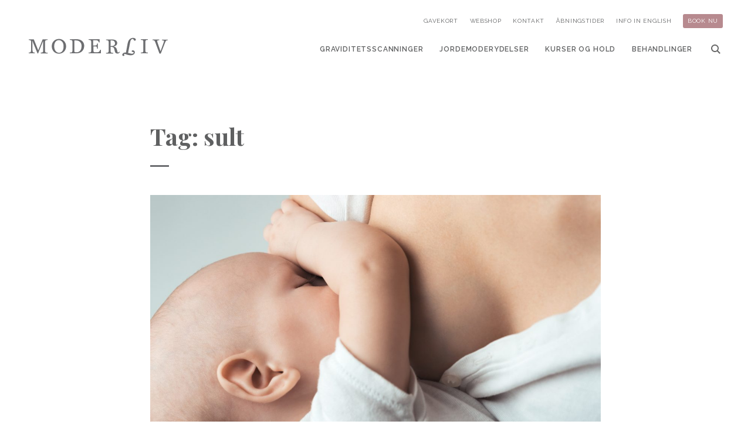

--- FILE ---
content_type: text/html; charset=UTF-8
request_url: https://moderliv.dk/tag/sult/
body_size: 7024
content:
<!doctype html>
<html class="no-js" lang="da">
<head>
	<!-- Google Consent Mode -->
    <script data-cookieconsent="ignore">
      window.dataLayer = window.dataLayer || [];
      function gtag() {
        dataLayer.push(arguments)
      }
      gtag("consent", "default", {
        ad_personalization: "denied",
        ad_storage: "denied",
        ad_user_data: "denied",
        analytics_storage: "denied",
        functionality_storage: "denied",
        personalization_storage: "denied",
        security_storage: "granted",
        wait_for_update: 500
      });
      gtag("set", "ads_data_redaction", true);
      gtag("set", "url_passthrough", true);
    </script>
    <!-- End Google Consent Mode-->
  <meta charset="utf-8">
  <meta http-equiv="x-ua-compatible" content="ie=edge">
  <meta name="viewport" content="width=device-width, initial-scale=1 user-scalable=0">

  <link rel="apple-touch-icon" sizes="180x180" href="/wp-content/themes/moderliv/assets/favicons/apple-touch-icon.png">
<link rel="icon" type="image/png" sizes="32x32" href="/wp-content/themes/moderliv/assets/favicons/favicon-32x32.png">
<link rel="icon" type="image/png" sizes="16x16" href="/wp-content/themes/moderliv/assets/favicons/favicon-16x16.png">
<link rel="manifest" href="/wp-content/themes/moderliv/assets/favicons/manifest.json">
<link rel="mask-icon" href="/wp-content/themes/moderliv/assets/favicons/safari-pinned-tab.svg" color="#b78a8f">
<link rel="shortcut icon" href="/wp-content/themes/moderliv/assets/favicons/favicon.ico">
<meta name="msapplication-config" content="/wp-content/themes/moderliv/assets/favicons/browserconfig.xml">
<meta name="theme-color" content="#ffffff">

  <link href="https://fonts.googleapis.com/css?family=Playfair+Display:400,400i,700,700i,900,900i|Raleway:600,400|Source+Sans+Pro:300,300i,600,600i" rel="stylesheet">
  <meta name='robots' content='index, follow, max-image-preview:large, max-snippet:-1, max-video-preview:-1' />

<!-- Google Tag Manager for WordPress by gtm4wp.com -->
<script data-cfasync="false" data-pagespeed-no-defer>
	var gtm4wp_datalayer_name = "dataLayer";
	var dataLayer = dataLayer || [];
</script>
<!-- End Google Tag Manager for WordPress by gtm4wp.com -->
	<!-- This site is optimized with the Yoast SEO plugin v20.6 - https://yoast.com/wordpress/plugins/seo/ -->
	<title>sult Arkiv | Moderliv - Graviditetsscanning og Jordemoderklinik</title>
	<link rel="canonical" href="https://moderliv.dk/tag/sult/" />
	<meta property="og:locale" content="da_DK" />
	<meta property="og:type" content="article" />
	<meta property="og:title" content="sult Arkiv | Moderliv - Graviditetsscanning og Jordemoderklinik" />
	<meta property="og:url" content="https://moderliv.dk/tag/sult/" />
	<meta property="og:site_name" content="Moderliv - Graviditetsscanning og Jordemoderklinik" />
	<meta property="og:image" content="https://moderliv.dk/wp-content/uploads/2018/01/moderliv-fb.jpg" />
	<meta property="og:image:width" content="1200" />
	<meta property="og:image:height" content="630" />
	<meta property="og:image:type" content="image/jpeg" />
	<meta name="twitter:card" content="summary_large_image" />
	<script type="application/ld+json" class="yoast-schema-graph">{"@context":"https://schema.org","@graph":[{"@type":"CollectionPage","@id":"https://moderliv.dk/tag/sult/","url":"https://moderliv.dk/tag/sult/","name":"sult Arkiv | Moderliv - Graviditetsscanning og Jordemoderklinik","isPartOf":{"@id":"https://moderliv.dk/#website"},"primaryImageOfPage":{"@id":"https://moderliv.dk/tag/sult/#primaryimage"},"image":{"@id":"https://moderliv.dk/tag/sult/#primaryimage"},"thumbnailUrl":"https://moderliv.dk/wp-content/uploads/2018/02/moderliv-mor-ammning-alternativ.jpg","breadcrumb":{"@id":"https://moderliv.dk/tag/sult/#breadcrumb"},"inLanguage":"da-DK"},{"@type":"ImageObject","inLanguage":"da-DK","@id":"https://moderliv.dk/tag/sult/#primaryimage","url":"https://moderliv.dk/wp-content/uploads/2018/02/moderliv-mor-ammning-alternativ.jpg","contentUrl":"https://moderliv.dk/wp-content/uploads/2018/02/moderliv-mor-ammning-alternativ.jpg","width":4631,"height":2431},{"@type":"BreadcrumbList","@id":"https://moderliv.dk/tag/sult/#breadcrumb","itemListElement":[{"@type":"ListItem","position":1,"name":"Hjem","item":"https://moderliv.dk/"},{"@type":"ListItem","position":2,"name":"sult"}]},{"@type":"WebSite","@id":"https://moderliv.dk/#website","url":"https://moderliv.dk/","name":"Moderliv - Graviditetsscanning og Jordemoderklinik","description":"","publisher":{"@id":"https://moderliv.dk/#organization"},"potentialAction":[{"@type":"SearchAction","target":{"@type":"EntryPoint","urlTemplate":"https://moderliv.dk/?s={search_term_string}"},"query-input":"required name=search_term_string"}],"inLanguage":"da-DK"},{"@type":"Organization","@id":"https://moderliv.dk/#organization","name":"Moderliv","url":"https://moderliv.dk/","logo":{"@type":"ImageObject","inLanguage":"da-DK","@id":"https://moderliv.dk/#/schema/logo/image/","url":"https://moderliv.dk/wp-content/uploads/2018/01/moderliv-m-red.png","contentUrl":"https://moderliv.dk/wp-content/uploads/2018/01/moderliv-m-red.png","width":1200,"height":1200,"caption":"Moderliv"},"image":{"@id":"https://moderliv.dk/#/schema/logo/image/"},"sameAs":["https://www.facebook.com/moderliv","https://www.instagram.com/moderliv.dk/"]}]}</script>
	<!-- / Yoast SEO plugin. -->


<link rel='dns-prefetch' href='//s.w.org' />
<link rel='stylesheet' id='wp-block-library-css'  href='https://moderliv.dk/wp-includes/css/dist/block-library/style.min.css?ver=6.0.11' type='text/css' media='all' />
<style id='global-styles-inline-css' type='text/css'>
body{--wp--preset--color--black: #000000;--wp--preset--color--cyan-bluish-gray: #abb8c3;--wp--preset--color--white: #ffffff;--wp--preset--color--pale-pink: #f78da7;--wp--preset--color--vivid-red: #cf2e2e;--wp--preset--color--luminous-vivid-orange: #ff6900;--wp--preset--color--luminous-vivid-amber: #fcb900;--wp--preset--color--light-green-cyan: #7bdcb5;--wp--preset--color--vivid-green-cyan: #00d084;--wp--preset--color--pale-cyan-blue: #8ed1fc;--wp--preset--color--vivid-cyan-blue: #0693e3;--wp--preset--color--vivid-purple: #9b51e0;--wp--preset--gradient--vivid-cyan-blue-to-vivid-purple: linear-gradient(135deg,rgba(6,147,227,1) 0%,rgb(155,81,224) 100%);--wp--preset--gradient--light-green-cyan-to-vivid-green-cyan: linear-gradient(135deg,rgb(122,220,180) 0%,rgb(0,208,130) 100%);--wp--preset--gradient--luminous-vivid-amber-to-luminous-vivid-orange: linear-gradient(135deg,rgba(252,185,0,1) 0%,rgba(255,105,0,1) 100%);--wp--preset--gradient--luminous-vivid-orange-to-vivid-red: linear-gradient(135deg,rgba(255,105,0,1) 0%,rgb(207,46,46) 100%);--wp--preset--gradient--very-light-gray-to-cyan-bluish-gray: linear-gradient(135deg,rgb(238,238,238) 0%,rgb(169,184,195) 100%);--wp--preset--gradient--cool-to-warm-spectrum: linear-gradient(135deg,rgb(74,234,220) 0%,rgb(151,120,209) 20%,rgb(207,42,186) 40%,rgb(238,44,130) 60%,rgb(251,105,98) 80%,rgb(254,248,76) 100%);--wp--preset--gradient--blush-light-purple: linear-gradient(135deg,rgb(255,206,236) 0%,rgb(152,150,240) 100%);--wp--preset--gradient--blush-bordeaux: linear-gradient(135deg,rgb(254,205,165) 0%,rgb(254,45,45) 50%,rgb(107,0,62) 100%);--wp--preset--gradient--luminous-dusk: linear-gradient(135deg,rgb(255,203,112) 0%,rgb(199,81,192) 50%,rgb(65,88,208) 100%);--wp--preset--gradient--pale-ocean: linear-gradient(135deg,rgb(255,245,203) 0%,rgb(182,227,212) 50%,rgb(51,167,181) 100%);--wp--preset--gradient--electric-grass: linear-gradient(135deg,rgb(202,248,128) 0%,rgb(113,206,126) 100%);--wp--preset--gradient--midnight: linear-gradient(135deg,rgb(2,3,129) 0%,rgb(40,116,252) 100%);--wp--preset--duotone--dark-grayscale: url('#wp-duotone-dark-grayscale');--wp--preset--duotone--grayscale: url('#wp-duotone-grayscale');--wp--preset--duotone--purple-yellow: url('#wp-duotone-purple-yellow');--wp--preset--duotone--blue-red: url('#wp-duotone-blue-red');--wp--preset--duotone--midnight: url('#wp-duotone-midnight');--wp--preset--duotone--magenta-yellow: url('#wp-duotone-magenta-yellow');--wp--preset--duotone--purple-green: url('#wp-duotone-purple-green');--wp--preset--duotone--blue-orange: url('#wp-duotone-blue-orange');--wp--preset--font-size--small: 13px;--wp--preset--font-size--medium: 20px;--wp--preset--font-size--large: 36px;--wp--preset--font-size--x-large: 42px;}.has-black-color{color: var(--wp--preset--color--black) !important;}.has-cyan-bluish-gray-color{color: var(--wp--preset--color--cyan-bluish-gray) !important;}.has-white-color{color: var(--wp--preset--color--white) !important;}.has-pale-pink-color{color: var(--wp--preset--color--pale-pink) !important;}.has-vivid-red-color{color: var(--wp--preset--color--vivid-red) !important;}.has-luminous-vivid-orange-color{color: var(--wp--preset--color--luminous-vivid-orange) !important;}.has-luminous-vivid-amber-color{color: var(--wp--preset--color--luminous-vivid-amber) !important;}.has-light-green-cyan-color{color: var(--wp--preset--color--light-green-cyan) !important;}.has-vivid-green-cyan-color{color: var(--wp--preset--color--vivid-green-cyan) !important;}.has-pale-cyan-blue-color{color: var(--wp--preset--color--pale-cyan-blue) !important;}.has-vivid-cyan-blue-color{color: var(--wp--preset--color--vivid-cyan-blue) !important;}.has-vivid-purple-color{color: var(--wp--preset--color--vivid-purple) !important;}.has-black-background-color{background-color: var(--wp--preset--color--black) !important;}.has-cyan-bluish-gray-background-color{background-color: var(--wp--preset--color--cyan-bluish-gray) !important;}.has-white-background-color{background-color: var(--wp--preset--color--white) !important;}.has-pale-pink-background-color{background-color: var(--wp--preset--color--pale-pink) !important;}.has-vivid-red-background-color{background-color: var(--wp--preset--color--vivid-red) !important;}.has-luminous-vivid-orange-background-color{background-color: var(--wp--preset--color--luminous-vivid-orange) !important;}.has-luminous-vivid-amber-background-color{background-color: var(--wp--preset--color--luminous-vivid-amber) !important;}.has-light-green-cyan-background-color{background-color: var(--wp--preset--color--light-green-cyan) !important;}.has-vivid-green-cyan-background-color{background-color: var(--wp--preset--color--vivid-green-cyan) !important;}.has-pale-cyan-blue-background-color{background-color: var(--wp--preset--color--pale-cyan-blue) !important;}.has-vivid-cyan-blue-background-color{background-color: var(--wp--preset--color--vivid-cyan-blue) !important;}.has-vivid-purple-background-color{background-color: var(--wp--preset--color--vivid-purple) !important;}.has-black-border-color{border-color: var(--wp--preset--color--black) !important;}.has-cyan-bluish-gray-border-color{border-color: var(--wp--preset--color--cyan-bluish-gray) !important;}.has-white-border-color{border-color: var(--wp--preset--color--white) !important;}.has-pale-pink-border-color{border-color: var(--wp--preset--color--pale-pink) !important;}.has-vivid-red-border-color{border-color: var(--wp--preset--color--vivid-red) !important;}.has-luminous-vivid-orange-border-color{border-color: var(--wp--preset--color--luminous-vivid-orange) !important;}.has-luminous-vivid-amber-border-color{border-color: var(--wp--preset--color--luminous-vivid-amber) !important;}.has-light-green-cyan-border-color{border-color: var(--wp--preset--color--light-green-cyan) !important;}.has-vivid-green-cyan-border-color{border-color: var(--wp--preset--color--vivid-green-cyan) !important;}.has-pale-cyan-blue-border-color{border-color: var(--wp--preset--color--pale-cyan-blue) !important;}.has-vivid-cyan-blue-border-color{border-color: var(--wp--preset--color--vivid-cyan-blue) !important;}.has-vivid-purple-border-color{border-color: var(--wp--preset--color--vivid-purple) !important;}.has-vivid-cyan-blue-to-vivid-purple-gradient-background{background: var(--wp--preset--gradient--vivid-cyan-blue-to-vivid-purple) !important;}.has-light-green-cyan-to-vivid-green-cyan-gradient-background{background: var(--wp--preset--gradient--light-green-cyan-to-vivid-green-cyan) !important;}.has-luminous-vivid-amber-to-luminous-vivid-orange-gradient-background{background: var(--wp--preset--gradient--luminous-vivid-amber-to-luminous-vivid-orange) !important;}.has-luminous-vivid-orange-to-vivid-red-gradient-background{background: var(--wp--preset--gradient--luminous-vivid-orange-to-vivid-red) !important;}.has-very-light-gray-to-cyan-bluish-gray-gradient-background{background: var(--wp--preset--gradient--very-light-gray-to-cyan-bluish-gray) !important;}.has-cool-to-warm-spectrum-gradient-background{background: var(--wp--preset--gradient--cool-to-warm-spectrum) !important;}.has-blush-light-purple-gradient-background{background: var(--wp--preset--gradient--blush-light-purple) !important;}.has-blush-bordeaux-gradient-background{background: var(--wp--preset--gradient--blush-bordeaux) !important;}.has-luminous-dusk-gradient-background{background: var(--wp--preset--gradient--luminous-dusk) !important;}.has-pale-ocean-gradient-background{background: var(--wp--preset--gradient--pale-ocean) !important;}.has-electric-grass-gradient-background{background: var(--wp--preset--gradient--electric-grass) !important;}.has-midnight-gradient-background{background: var(--wp--preset--gradient--midnight) !important;}.has-small-font-size{font-size: var(--wp--preset--font-size--small) !important;}.has-medium-font-size{font-size: var(--wp--preset--font-size--medium) !important;}.has-large-font-size{font-size: var(--wp--preset--font-size--large) !important;}.has-x-large-font-size{font-size: var(--wp--preset--font-size--x-large) !important;}
</style>
<link rel='stylesheet' id='styles-css'  href='https://moderliv.dk/wp-content/themes/moderliv/assets/css/style.css?ver=6.0.11' type='text/css' media='all' />
<script type='text/javascript' src='https://moderliv.dk/wp-includes/js/jquery/jquery.min.js?ver=3.6.0' id='jquery-core-js'></script>
<script type='text/javascript' src='https://moderliv.dk/wp-includes/js/jquery/jquery-migrate.min.js?ver=3.3.2' id='jquery-migrate-js'></script>
<link rel="https://api.w.org/" href="https://moderliv.dk/wp-json/" /><link rel="alternate" type="application/json" href="https://moderliv.dk/wp-json/wp/v2/tags/49" />
<!-- Google Tag Manager for WordPress by gtm4wp.com -->
<!-- GTM Container placement set to automatic -->
<script data-cfasync="false" data-pagespeed-no-defer type="text/javascript">
	var dataLayer_content = {"pagePostType":"leksikon","pagePostType2":"tag-leksikon"};
	dataLayer.push( dataLayer_content );
</script>
<script data-cfasync="false">
(function(w,d,s,l,i){w[l]=w[l]||[];w[l].push({'gtm.start':
new Date().getTime(),event:'gtm.js'});var f=d.getElementsByTagName(s)[0],
j=d.createElement(s),dl=l!='dataLayer'?'&l='+l:'';j.async=true;j.src=
'//www.googletagmanager.com/gtm.js?id='+i+dl;f.parentNode.insertBefore(j,f);
})(window,document,'script','dataLayer','GTM-MGVL4RW');
</script>
<!-- End Google Tag Manager for WordPress by gtm4wp.com -->  	<!-- Cookiebot CMP-->
    <script
      id="Cookiebot"
      src="https://consent.cookiebot.com/uc.js"
      data-cbid="02611bec-603c-441c-98b7-efbe603fb89e"
      data-blockingmode="auto"
      type="text/javascript"
    ></script>
    <!-- End Cookiebot CMP -->
</head>
<body id="content" class="archive tag tag-sult tag-49">
  
<!-- GTM Container placement set to automatic -->
<!-- Google Tag Manager (noscript) -->
				<noscript><iframe src="https://www.googletagmanager.com/ns.html?id=GTM-MGVL4RW" height="0" width="0" style="display:none;visibility:hidden" aria-hidden="true"></iframe></noscript>
<!-- End Google Tag Manager (noscript) -->  <div class="site">
    <header class="site-header">
              <p class="site-header__title">
          <a class="site-header__home-link" href="https://moderliv.dk" title="Gå til forsiden af moderliv.dk" rel="home">Moderliv</a>
        </p>
            <a href="https://system.easypractice.net/book/moderliv" title="Book Babytjek / Tryghedsscanning / Tidlig scanning" class="btn btn--primary site-header__book-btn">
                  Book nu</a>
      <button class="site-header__menu-toggle">
        <span class="site-header__menu-toggle-lines"></span>
        <span class="site-header__menu-toggle-text">Menu</span>
      </button>
      <div class="site-header__inner">
        <nav class="main-menu">
          <ul class="main-menu__list " role="menu"><li role="menuitem" class="main-menu__item  main-menu__item--4773"><a href="https://moderliv.dk/graviditetsscanning/">Graviditetsscanninger</a></li>
<li role="menuitem" class="main-menu__item  main-menu__item--4775"><a href="https://moderliv.dk/jordemoderydelser/">Jordemoderydelser</a></li>
<li role="menuitem" class="main-menu__item  main-menu__item--4865"><a href="https://moderliv.dk/kurser-og-hold/">Kurser og hold</a></li>
<li role="menuitem" class="main-menu__item  main-menu__item--4449"><a href="https://moderliv.dk/behandlinger/">Behandlinger</a></li>
<li role="menuitem" class="main-menu__item  main-menu__item--5291  main-menu__item--search-toggle"><a href="http://Søg">Søg</a></li>
</ul>        </nav>
        <nav class="utility-menu">
          <ul class="utility-menu__list " role="menu"><li role="menuitem" class="utility-menu__item  utility-menu__item--6735"><a href="https://moderliv.dk/graviditetsscanning/gavekort/">Gavekort</a></li>
<li role="menuitem" class="utility-menu__item  utility-menu__item--7392"><a target="_blank" href="https://moderlivshop.dk">Webshop</a></li>
<li role="menuitem" class="utility-menu__item  utility-menu__item--4369"><a href="https://moderliv.dk/om-os/kontakt/">Kontakt</a></li>
<li role="menuitem" class="utility-menu__item  utility-menu__item--4366"><a href="https://moderliv.dk/om-os/aabningstider/">Åbningstider</a></li>
<li role="menuitem" class="utility-menu__item  utility-menu__item--5331"><a href="https://moderliv.dk/information-in-english/">Info in English</a></li>
<li role="menuitem" class="utility-menu__item  utility-menu__item--5374  utility-menu__item--book"><a target="_blank" href="https://system.easypractice.net/book/moderliv">Book nu</a></li>
</ul>        </nav>
        <nav class="secondary-menu">
          <ul class="secondary-menu__list " role="menu"><li role="menuitem" class="secondary-menu__item  secondary-menu__item--1723"><a href="https://moderliv.dk/graviditet/">Graviditet</a></li>
<li role="menuitem" class="secondary-menu__item  secondary-menu__item--1818"><a href="https://moderliv.dk/foedsel/">Fødsel</a></li>
<li role="menuitem" class="secondary-menu__item  secondary-menu__item--1843"><a href="https://moderliv.dk/barsel/">Barsel</a></li>
<li role="menuitem" class="secondary-menu__item  secondary-menu__item--34"><a href="https://moderliv.dk/leksikon/">Leksikon</a></li>
<li role="menuitem" class="secondary-menu__item  secondary-menu__item--4390"><a href="https://moderliv.dk/graviditetsscanning/koensscanning/">Kønsscanning</a></li>
<li role="menuitem" class="secondary-menu__item  secondary-menu__item--4400"><a href="https://moderliv.dk/graviditetsscanning/3d-scanning-stor/">3D scanning</a></li>
<li role="menuitem" class="secondary-menu__item  secondary-menu__item--4378"><a href="https://moderliv.dk/graviditetsscanning/babytjek/">Tryghedsscanning</a></li>
<li role="menuitem" class="secondary-menu__item  secondary-menu__item--6735"><a href="https://moderliv.dk/graviditetsscanning/gavekort/">Gavekort</a></li>
<li role="menuitem" class="secondary-menu__item  secondary-menu__item--7389"><a target="_blank" href="https://moderlivshop.dk">Webshop</a></li>
</ul>        </nav>




      </div>

    </header>

    <div class="site-content">
<main class="site-content__content" role="main">
  <div class="wrapper">
    <section class="navigation-page">
      <div class="navigation-page__text navigation-page__text--no-image">

      <h1 class="navigation-page__title">Tag: <span>sult</span></h1>            <article class="articles__item">
        <img width="1200" height="720" src="https://moderliv.dk/wp-content/uploads/2018/02/moderliv-mor-ammning-alternativ-1200x720.jpg" class="attachment-moderliv-full-width size-moderliv-full-width wp-post-image" alt="" srcset="https://moderliv.dk/wp-content/uploads/2018/02/moderliv-mor-ammning-alternativ-1200x720.jpg 1200w, https://moderliv.dk/wp-content/uploads/2018/02/moderliv-mor-ammning-alternativ-236x142.jpg 236w" sizes="(max-width: 1200px) 100vw, 1200px" />        <h2 class="articles__title"><a href="https://moderliv.dk/leksikon/amning/" title="Læs Amning">Amning</a></h2>
        <p>Hvis du kan amme, er det den mest optimale form for ernæring til dit nyfødte barn. Men hermed ikke sagt, at det ikke til tider kan være en udfordrende affære. Sundhedsstyrelsen anbefaler, at barnet udelukkende får modermælk i de første seks måneder og derefter ammes delvist, indtil det er 12 måneder &#8211; og gerne længere. [&hellip;]</p>
        <p class="articles__date">27. marts 2015</p>
      </article>
                  <div class="breadcrumbs" typeof="BreadcrumbList" vocab="https://schema.org/">
        <!-- Breadcrumb NavXT 7.2.0 -->
<span property="itemListElement" typeof="ListItem"><a property="item" typeof="WebPage" title="Gå til Moderliv - Graviditetsscanning og Jordemoderklinik." href="https://moderliv.dk" class="home"><span property="name">Moderliv</span></a><meta property="position" content="1"></span> / <span property="itemListElement" typeof="ListItem"><a property="item" typeof="WebPage" title="Gå til sult tag-arkiv." href="https://moderliv.dk/tag/sult/?post_type=leksikon" class="archive taxonomy post_tag current-item"><span property="name">sult</span></a><meta property="position" content="2"></span>      </div>
      </div>
    </section>
  </div>
</main>



</div><!-- site-content end -->




<footer class="site-footer">
  <div class="wrapper site-footer__top">
    <div class="row row--stretch">
      <div class="col col--small-1-3 col--medium-1-4">
        <div class="site-footer__section">
         <img  class="site-footer__logo" src="https://moderliv.dk/wp-content/themes/moderliv/assets/img/moderliv-logo.svg" alt="Moderliv - Jordemoderklinik og graviditetsscanning" />
        <div>
        <h2 class="site-footer__title site-footer__title--opening-hours">Åbningstider</h2>
        <table class="table table--opening-hours">
          <tbody>
        <tr>
        <th>Mandag:</th>
        <td>08:30 - 20:15</td>
        </tr>
        <tr>
        <th>Tirsdag:</th>
        <td>08:30 - 20:15</td>
        </tr>
        <tr>
        <th>Onsdag:</th>
        <td>08:30 - 20:15</td>
        </tr>
        <tr>
        <th>Torsdag:</th>
        <td>08:30 - 20:15</td>
        </tr>
        <tr>
        <th>Fredag:</th>
        <td>08:30 - 16:15</td>
        </tr>
        <tr>
        <th>Lørdag:</th>
        <td>08:45 - 17:00</td>
        </tr>
        <tr>
        <th>Søndag:</th>
        <td>08:45 - 17:00</td>
        </tr>
</tbody>
        </table>

          </div>
        </div>
      </div>
      <div class="col col--small-1-3 col--medium-1-4">
        <div class="site-footer__section">
          <h2 class="site-footer__title">Kontakt os</h2>
          <address>
            <div>Moderliv ApS</div>
            <div>Hauser Plads 32, 1. sal</div>
            <div>1127 København K</div>
          </address>
          <p><a href="https://goo.gl/maps/Xf5YXzfeqAqRajDs6" title="Find moderliv på Google maps">Vis på kort</a></p>
          <div>Tlf.: <a href="tel:+4588 63 88 38">+45 88 63 88 38</a></div>
          <div>E-mail: <a href="mailto:kontakt@moderliv.dk" title="Send e-mail til Moderliv">kontakt@moderliv.dk</a></div>
        </div>
      </div>
      <div class="col col--small-1-3 col--medium-1-4">
        <div class="site-footer__section site-footer__section--read-more">
          <h2 class="site-footer__title">Læs mere</h2>
          <nav class="secondary-footer-menu">
            <ul class="secondary-footer-menu__list " role="menu"><li role="menuitem" class="secondary-footer-menu__item  secondary-footer-menu__item--1723"><a href="https://moderliv.dk/graviditet/">Graviditet</a></li>
<li role="menuitem" class="secondary-footer-menu__item  secondary-footer-menu__item--1818"><a href="https://moderliv.dk/foedsel/">Fødsel</a></li>
<li role="menuitem" class="secondary-footer-menu__item  secondary-footer-menu__item--1843"><a href="https://moderliv.dk/barsel/">Barsel</a></li>
<li role="menuitem" class="secondary-footer-menu__item  secondary-footer-menu__item--34"><a href="https://moderliv.dk/leksikon/">Leksikon</a></li>
<li role="menuitem" class="secondary-footer-menu__item  secondary-footer-menu__item--4390"><a href="https://moderliv.dk/graviditetsscanning/koensscanning/">Kønsscanning</a></li>
<li role="menuitem" class="secondary-footer-menu__item  secondary-footer-menu__item--4400"><a href="https://moderliv.dk/graviditetsscanning/3d-scanning-stor/">3D scanning</a></li>
<li role="menuitem" class="secondary-footer-menu__item  secondary-footer-menu__item--4378"><a href="https://moderliv.dk/graviditetsscanning/babytjek/">Tryghedsscanning</a></li>
<li role="menuitem" class="secondary-footer-menu__item  secondary-footer-menu__item--6735"><a href="https://moderliv.dk/graviditetsscanning/gavekort/">Gavekort</a></li>
<li role="menuitem" class="secondary-footer-menu__item  secondary-footer-menu__item--7389"><a target="_blank" href="https://moderlivshop.dk">Webshop</a></li>
</ul>          </nav>
        </div>
      </div>
      <div class="col col--medium-1-4 col--newsletter">
        <div class="site-footer__newsletter">
          <h2 class="site-footer__title">Følg os</h2>
          <div class="newsletter-signup">
  <p class="newsletter-signup__title">Tilmeld dig vores nyhedsbrev</p>
  <form action="//moderliv.us2.list-manage.com/subscribe/post?u=21aa2a44cc2cf1baf13f38b37&amp;id=f899166643" method="post" id="mc-embedded-subscribe-form" name="mc-embedded-subscribe-form" class="validate" target="_blank" novalidate>
    <div style="position: absolute; left: -5000px;" aria-hidden="true">
      <input type="text" name="b_21aa2a44cc2cf1baf13f38b37_f899166643" tabindex="-1" value="">
    </div>
    <label for="mce-EMAIL">E-mail</label>
    <div class="form-group form-group--inline">
      <div class="form-group__item">
        <input type="email" value="" name="EMAIL" placeholder="E-mailadresse"class="required email" id="mce-EMAIL">
      </div>
      <div class="form-group__item">
        <input type="submit" value="Tilmeld" name="subscribe" id="mc-embedded-subscribe" class="btn btn--primary btn--small-text">
      </div>
    </div>
    <div id="mce-responses" class="clear">
      <div class="response" id="mce-error-response" style="display:none"></div>
      <div class="response" id="mce-success-response" style="display:none"></div>
    </div>    <!-- real people should not fill this in and expect good things - do not remove this or risk form bot signups-->
  </form>
</div>

          <ul class="social-links">
            <li class="social-links__item">
              <a class="social-links__link social-links__link--facebook" target="_blank" href="https://www.facebook.com/moderliv" title="Følg os på facebook">Facebook</a>
            </li>
            <li class="social-links__item">
              <a class="social-links__link social-links__link--instagram" target="_blank" href="https://www.instagram.com/moderliv.dk/" title="Følg os på instagram">Instagram</a>
            </li>
          </ul>
        </div>
      </div>
    </div>
  </div>

  <div class="wrapper">
    <div class="row">
      <div class="col">
        <div class="site-footer__bottom">
          <p class="site-footer__copyright"><em>&copy; Moderliv 2026</em></p>
          <nav class="footer-menu">
            <ul class="footer-menu__list " role="menu"><li role="menuitem" class="footer-menu__item  footer-menu__item--5915"><a href="https://system.easypractice.net/book/moderliv">Book nu</a></li>
<li role="menuitem" class="footer-menu__item  footer-menu__item--4435"><a href="https://moderliv.dk/om-os/">Om os</a></li>
<li role="menuitem" class="footer-menu__item  footer-menu__item--6003"><a href="https://moderliv.dk/privatlivspolitik-og-betingelser/">Privatlivspolitik og betingelser</a></li>
<li role="menuitem" class="footer-menu__item  footer-menu__item--5449"><a href="https://moderliv.dk/cookies/">Cookies</a></li>
</ul>          </nav>
        </div>
      </div>
    </div>
  </div>

</footer>

<script type="application/ld+json">
{
  "@context": "http://schema.org",
  "@type": "MedicalBusiness",
  "address": {
    "@type": "PostalAddress",
    "addressLocality": "København K",
    "postalCode": "1127",
    "streetAddress": "Hauser Plads 32, 1. sal"
  },
  "name": "Moderliv",
  "openingHours": [
    "Mo 08:30 - 20:15",
    "Tu 08:30 - 20:15",
    "We 08:30 - 20:15",
    "Th 08:30 - 20:15",
    "Fr 08:30 - 16:15",
    "Sa 08:45 - 17:00",
    "Su 08:45 - 17:00"
  ],
  "telephone": "+4588 63 88 38",
  "url": "https://moderliv.dk"
}
{
  "@context": "http://schema.org",
  "@type": "WebSite",
  "url": "https://moderliv.dk/",
  "potentialAction": {
    "@type": "SearchAction",
    "target": "https://moderliv.dk/?s={search_term_string}",
    "query-input": "required name=search_term_string"
  }
}
</script>
<div class="search-popup">
  <div class="search-popup__content">
    <h2>Søg på moderliv</h2>
    <form role="search" method="get" class="search-form" action="https://moderliv.dk/">
				<label>
					<span class="screen-reader-text">Søg efter:</span>
					<input type="search" class="search-field" placeholder="Søg &hellip;" value="" name="s" />
				</label>
				<input type="submit" class="search-submit" value="Søg" />
			</form>  </div>
  <button class="search-popup__close">Luk</button>
</div>
</div><!-- site end -->
</body>
<script type='text/javascript' src='https://moderliv.dk/wp-content/plugins/duracelltomi-google-tag-manager/dist/js/gtm4wp-form-move-tracker.js?ver=1.20.2' id='gtm4wp-form-move-tracker-js'></script>
<script type='text/javascript' src='https://moderliv.dk/wp-content/themes/moderliv/assets/js/custom.js' id='scripts-js'></script>
</html>


--- FILE ---
content_type: image/svg+xml
request_url: https://moderliv.dk/wp-content/themes/moderliv/assets/img/moderliv-logo.svg
body_size: 4245
content:
<svg width="300" height="40" xmlns="http://www.w3.org/2000/svg"><g id="Symbols" stroke="none" stroke-width="1" fill="none" fill-rule="evenodd"><g id="moderliv-logo--dark-blue" fill-rule="nonzero" fill="#6D6E71"><g id="Group"><path d="M26.857 33.714v-1.428c2.286 0 3.429-.286 4.286-1.143.571-.572.857-1.143.857-2.286V7.143L21.143 34H20L8.857 7.143l.286 15.714v2.857c0 2.286.286 3.429.571 4.572.286.571.572 1.143 1.143 1.428.572.286 1.143.572 2.857.572H14v1.428H1.143v-1.428c2.286 0 3.428-.286 4-1.143.857-1.143 1.143-2.572 1.143-8V8.857c0-1.143-.286-1.714-.857-2.286-.572-.571-2-1.142-4.286-1.142V4H12l9.429 23.429L30.857 4H41.43v1.429c-2.572 0-3.715.285-4.572 1.142-.571.572-.857 1.143-.857 2.286v17.714c0 2.858 0 3.715.571 4.572.286.571.858.857 1.715 1.143.857.285 1.143.285 2.857.285h.286V34H26.857v-.286zm38.572-28c-6 0-10 5.143-10 13.143s4.285 13.714 10.285 13.714S75.43 27.43 75.43 19.43c.285-8.286-4-13.715-10-13.715m0 28.857c-8.858 0-15.143-6.571-15.143-16 0-8.857 6.571-15.428 15.428-15.428 8.572 0 15.143 6.857 15.143 15.714 0 9.143-6.571 15.714-15.428 15.714m63.427-.858v-1.428c2.572 0 3.714-.286 4.572-1.143.571-.572.857-1.143.857-2.286V8.571c0-1.142-.286-1.714-.857-2.285-.858-.857-2-1.143-4.572-1.143V3.714h23.429v6.857h-1.429c-.857-2-1.714-3.142-2.571-3.714-.572-.571-1.715-.857-3.143-.857h-6.573v11.143h2.858c2.571 0 3.428-.286 4.285-.857.572-.572.857-1.715 1.143-3.429h1.429V24h-1.429c-.286-2.571-.571-3.714-1.143-4.286-.571-.571-1.714-.571-4-.571h-2.571v7.714c0 1.714 0 2.857.286 3.429.285 1.143 2 1.428 4.857 1.428 3.143 0 5.428-.285 6.571-1.143.857-.571 2-2.285 2.572-4.285h1.428v7.428h-26zM110.286 9.429c-2.286-2.286-5.143-3.143-10-3.143h-2V28.57c0 1.143.285 1.715.571 2.286.572.572 1.714.857 3.714.857 6.858 0 11.143-5.143 11.143-12.571.286-4.286-.857-7.429-3.428-9.714m2 22c-2.857 1.714-5.429 2.285-11.143 2.285H88.857v-1.428c2.572 0 3.714-.286 4.572-1.143.571-.572.571-1.143.857-2.286V8.571c0-1.142-.286-1.714-.857-2.285-.858-.572-2-1.143-4.572-1.143V3.714h9.714c5.715 0 6.858 0 9.429.572 6.857 1.143 11.429 6.571 11.429 14-.286 6-2.858 10.571-7.143 13.143m70.285-24c-1.428-.858-3.142-1.143-5.714-1.143h-1.143v12h1.143c1.143 0 2.572 0 3.714-.286 2.572-.571 4.572-2.571 4.572-5.429-.286-2.285-1.143-4-2.572-5.142m7.715 26.857c-1.715 0-3.429-.572-4.286-1.715-.857-1.142-1.143-2-2-5.714-1.143-5.428-2.857-6.857-8-6.857h-.286v9.429c0 1.142.286 1.714.857 2.285.572.857 2 1.143 4.572 1.143v1.429H166v-1.429c2.571 0 3.714-.286 4.571-1.143.572-.571.858-1.143.858-2.285V9.143c0-1.143-.286-1.714-.858-2.286-.857-.571-2-1.143-4.571-1.143V4.286h9.714c4.286 0 5.715 0 7.715.571 3.714.572 6.285 3.429 6.285 6.857 0 4-2.571 6.572-7.714 7.429 2.286.571 3.714 1.428 4.857 2.571 1.143 1.143 1.714 2.572 2.286 4.572.286.857.571 1.428.857 3.428.286 1.715.857 2.286 2 2.286.857 0 1.714-.571 2.286-1.714l1.143.857c-1.429 2.286-2.858 3.143-5.143 3.143M240 33.714v-1.428c2.571 0 3.714-.286 4.571-1.143.572-.572.572-1.143.858-2.286V8.571c0-1.142-.286-1.714-.858-2.285-.571-.857-2-1.143-4.571-1.143V3.714h15.143v1.429c-2.572 0-3.714.286-4.572 1.143-.571.571-.857 1.143-.857 2.285v20.286c0 1.143.286 1.714.857 2.286.858.857 2 1.143 4.572 1.143v1.428H240zm51.714-22.857l-9.143 23.429h-2.857l-8.857-24C270 8 269.43 7.143 268.571 6.57 268 6 266.857 6 264.857 5.714V4.286h14.572v1.428c-3.715.286-4.572.572-4.572 2 0 .572.286 1.429.857 3.429L282 29.429l6.571-18.286c.572-1.714.858-2.572.858-3.143 0-1.429-.858-1.714-4.286-2V4.571h12.286V6c-3.143-.286-4 .571-5.715 4.857m-68.285-10c-3.143 0-6 1.429-8 3.714-1.429 1.715-2.572 4.286-3.143 6.858C212 12 212 13.143 211.714 14l-3.143 17.143c0 .571 0 .857-.285 1.143C205.429 32 203.429 32.57 202 34c-.857.857-1.429 1.714-1.429 2.571-.285 1.429.572 2.572 2 2.858 1.143.285 2.286-.572 2.572-1.429 0-.571 0-.857-.572-1.429C204 36 204 35.714 204 35.714c0-.571.571-.571 1.714-.571.572 0 2.286.571 3.715 1.143 3.714 1.143 4 1.143 6 1.428 6 1.143 11.142-1.143 11.714-5.428.286-2.286-.857-4.286-3.429-4.857-1.714-.286-3.143.571-3.143 1.714-.285.857.286 1.428 1.429 1.714h1.429c.857.286 1.428.857 1.428 1.714-.286 1.715-2.857 2.572-6.571 1.715-.857-.286-1.715-.286-2.286-.572l-2.286-.571h-.857l.286-1.714 3.143-16 .571-2.858.572-3.142c.857-4 2.571-6.286 4.571-6.286 1.429 0 2.286.571 3.143 2.286.571 1.142 1.143 1.428 2 1.428 1.143 0 2.286-.857 2.286-2 0-2.571-2.572-4-6-4" id="Shape"/></g></g></g></svg>